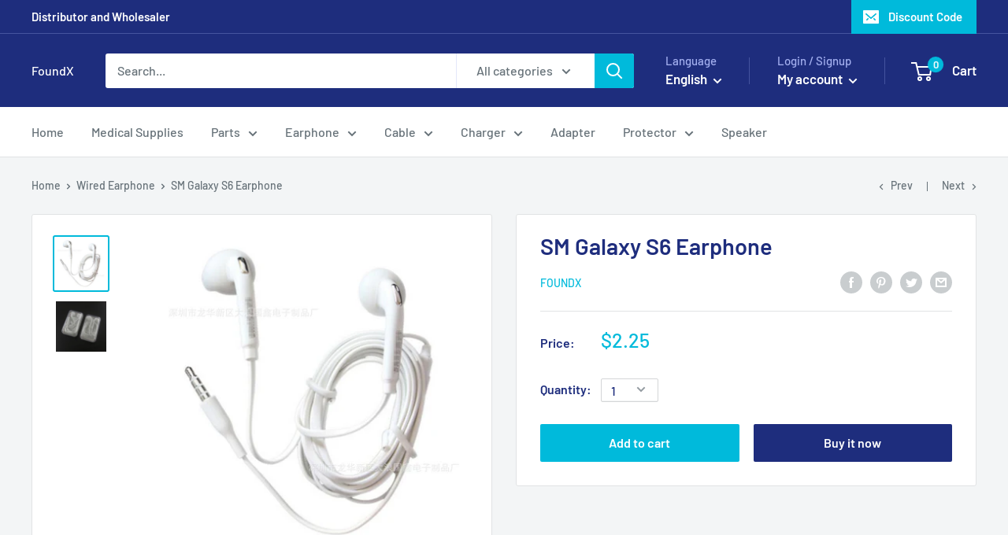

--- FILE ---
content_type: text/javascript
request_url: https://cdn.shopify.com/s/files/1/0016/8185/0433/t/19/assets/clever_adwords_global_tag.js?shop=tensuns.myshopify.com
body_size: -275
content:
$.getScript('https://www.googletagmanager.com/gtag/js?id=AW-622951992', function(){


  window.dataLayer = window.dataLayer || [];
  function gtag(){dataLayer.push(arguments);}
  gtag('js', new Date());

  gtag('config', 'AW-622951992');

});

--- FILE ---
content_type: text/javascript
request_url: https://shop.foundx.co/cdn/shop/t/19/assets/custom.js?v=90373254691674712701573224263
body_size: -778
content:
//# sourceMappingURL=/cdn/shop/t/19/assets/custom.js.map?v=90373254691674712701573224263
